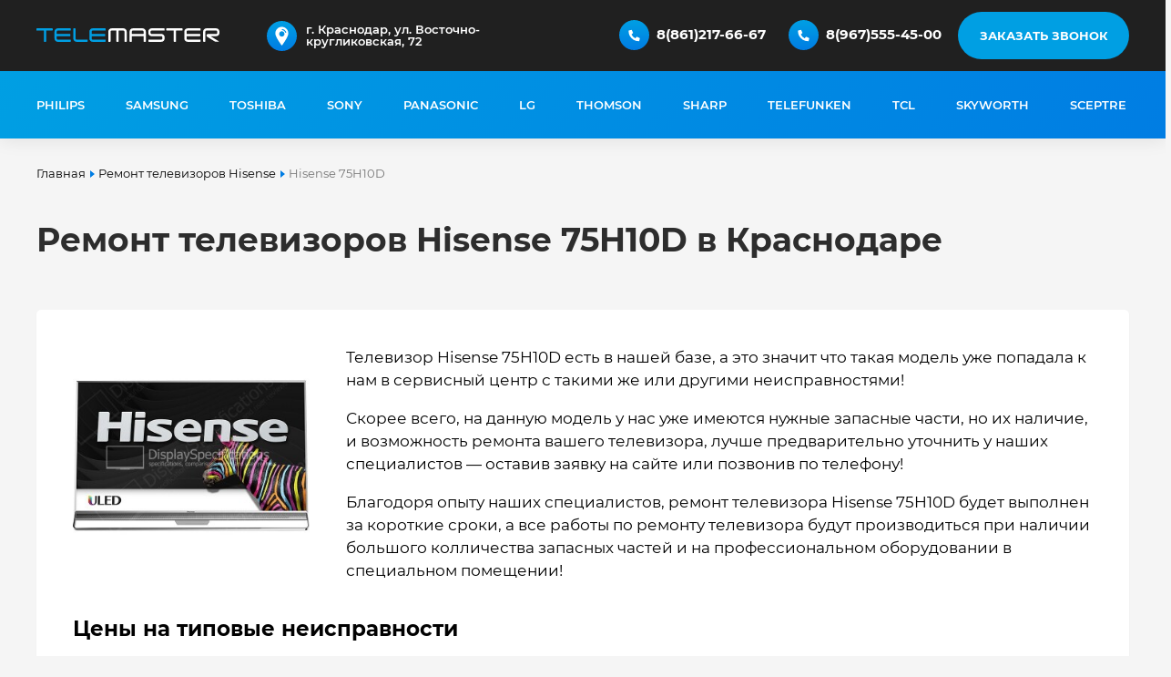

--- FILE ---
content_type: text/html; charset=UTF-8
request_url: https://telemaster.pro/hisense/hisense-75h10d
body_size: 14027
content:
<!DOCTYPE html>
<html lang="ru-RU">
	<head>
		<title>Ремонт телевизоров Hisense 75H10D — выезд мастера на дом в Краснодаре</title>
<meta name="description" content="Ремонт телевизоров Hisense 75H10D в Краснодаре, по выгодным ценам, с выездом мастера на дом! Благодаря опыту наших специалистов, срочный ремонт телевизора Hisense 75H10D будет выполнен за короткие сроки, а все работы по ремонту телевизора будут производит">
<link rel="apple-touch-icon" sizes="180x180" href="/assets/favicon/apple-touch-icon.png">
<link rel="icon" type="image/png" sizes="32x32" href="/assets/favicon/favicon-32x32.png">
<link rel="icon" type="image/png" sizes="16x16" href="/assets/favicon/favicon-16x16.png">
<link rel="icon" type="image/png" href="/assets/favicon/favicon.ico">
<link rel="manifest" href="/assets/favicon/site.webmanifest">
<link rel="mask-icon" href="/assets/favicon/safari-pinned-tab.svg" color="#202020">
<meta name="msapplication-TileColor" content="#202020">
<meta name="theme-color" content="#101010">
<link rel="canonical" href="https://telemaster.pro/hisense/hisense-75h10d"/>
<meta name="mailru-domain" content="KpVTKRQDVJgpVtin" />
<meta name="yandex-verification" content="8482c8634ba0c54d" />
<meta name="msapplication-TileColor" content="#ffffff">
<meta name="msapplication-TileImage" content="/assets/favicon/ms-icon-144x144.png">
<meta name="theme-color" content="#ffffff">
<meta name="viewport" content="width=device-width, initial-scale=1.0, maximum-scale=3.0, user-scalable=yes">
<link href="/assets/css/montserrat.css" rel="stylesheet" >
<link href="/assets/css/style.css" rel="stylesheet">
<link media="screen and (max-width: 1279px)" href="/assets/css/style1024.css" rel="stylesheet">
<script type='application/ld+json'> {  "@context": "http://www.schema.org",  "@type": "ProfessionalService",  "name": "ТелеМастер",  "url": "https://telemaster.pro/",  "logo": "https://telemaster.pro/assets/img/logo.svg",  "description": "Телемастерская по ремонту телевизоров по выгодным ценам с выездом мастера по Краснодару. выгодные цены, бесплатная диагностика!",  "address": {    "@type": "PostalAddress",    "streetAddress": "Восточно-Кругликовская улица, 72",    "addressLocality": "Краснодар",    "addressRegion": "Краснодарский край",    "postalCode": "350028",    "addressCountry": "Россия"  },  "openingHours": "Mo, Tu, We, Th, Fr 09:00-18:00 Sa, Su 09:00-14:00",  "contactPoint": {    "@type": "ContactPoint",    "telephone": "+7 967 555 45 00",    "contactType": "general"  }} </script>
<script type="application/ld+json">
{
	"@context": "http://schema.org/",
	"@type": "Product",
	"name": "Ремонт телевизоров Hisense 75H10D — выезд мастера на дом в Краснодаре",
	"image": "https://telemaster.pro/assets/img/bg.jpg",
	"description": "Ремонт телевизоров Hisense 75H10D в Краснодаре, по выгодным ценам, с выездом мастера на дом! Благодаря опыту наших специалистов, срочный ремонт телевизора Hisense 75H10D будет выполнен за короткие сроки, а все работы по ремонту телевизора будут производит",
	"brand": {
		"@type": "Brand",
		"name": "ТелеМастер"
	},
	"offers": {
		"@type": "AggregateOffer",
		"priceCurrency": "RUB",
		"lowPrice": "500",
		"highPrice": "5000",
		"url": "https://telemaster.pro/hisense/hisense-75h10d",
		"availability": "https://schema.org/InStock"
	},
	"aggregateRating": {
		"@type": "AggregateRating",
		"ratingValue" : "4.9",
		"ratingCount" : "",
		"reviewCount" : "56",
		"worstRating" : "1",
		"bestRating" : "5"
	}
}
</script>
	</head>
	<body>
		<div id="contacts" class="w100">
			<div class="center">
				<a class="logo" href="/"><img width="201px" height="15px" alt="Telemaster" src="/assets/img/logo.svg"></a>
				<button class="getForm" data-name="Заказ обратного звонка">Заказать звонок</button>
<div class="phones">
	<img width="33px" height="33px" alt="Телефон" src="/assets/img/phone.svg">
	<a href="tel:89675554500">8(967)555-45-00</a>
</div>
<div class="phones">
	<img width="33px" height="33px" alt="Телефон" src="/assets/img/phone.svg">
	<a href="tel:88612176667">8(861)217-66-67</a>
</div>
<div class="maps">
	<img width="33px" height="33px" alt="Адрес" src="/assets/img/pointer.svg">
	<ul class="map">
		<li class="active">
			<a rel="nofollow" href="https://yandex.ru/maps/35/krasnodar/?ll=39.025179%2C45.070377&amp;mode=routes&amp;rtext=~45.070377%2C39.025179&amp;rtt=auto&amp;ruri=~ymapsbm1%3A%2F%2Fgeo%3Fdata%3DCgg1NjM5MzY3NRJc0KDQvtGB0YHQuNGPLCDQmtGA0LDRgdC90L7QtNCw0YAsINCS0L7RgdGC0L7Rh9C90L4t0JrRgNGD0LPQu9C40LrQvtCy0YHQutCw0Y8g0YPQu9C40YbQsCwgNzIiCg3IGRxCFRFINEI%3D&amp;z=17">г. Краснодар, ул. Восточно-кругликовская, 72</a>
		</li>
	</ul>
</div>			</div>
		</div>
		<div id="top" class="w100">
			<div class="center">
					
<nav class="scroll">
	<ul class="menu">
			<li>
			<a href="/philips" title="Ремонт телевизоров Philips">
				Philips			</a>
		</li>
			<li>
			<a href="/samsung" title="Ремонт телевизоров Samsung">
				Samsung			</a>
		</li>
			<li>
			<a href="/toshiba" title="Ремонт телевизоров Toshiba">
				Toshiba			</a>
		</li>
			<li>
			<a href="/sony" title="Ремонт телевизоров Sony">
				Sony			</a>
		</li>
			<li>
			<a href="/panasonic" title="Ремонт телевизоров Panasonic">
				Panasonic			</a>
		</li>
			<li>
			<a href="/lg" title="Ремонт телевизоров LG">
				LG			</a>
		</li>
			<li>
			<a href="/thomson" title="Ремонт телевизоров Thomson">
				Thomson			</a>
		</li>
			<li>
			<a href="/sharp" title="Ремонт телевизоров Sharp">
				Sharp			</a>
		</li>
			<li>
			<a href="/telefunken" title="Ремонт телевизоров Telefunken">
				Telefunken			</a>
		</li>
			<li>
			<a href="/tcl" title="Ремонт телевизоров TCL">
				TCL			</a>
		</li>
			<li>
			<a href="/skyworth" title="Ремонт телевизоров Skyworth">
				Skyworth			</a>
		</li>
			<li>
			<a href="/sceptre" title="Ремонт телевизоров Sceptre">
				Sceptre			</a>
		</li>
			<li>
			<a href="/rca" title="Ремонт телевизоров RCA">
				RCA			</a>
		</li>
			<li>
			<a href="/oneplus" title="Ремонт телевизоров OnePlus">
				OnePlus			</a>
		</li>
			<li>
			<a href="/nevir" title="Ремонт телевизоров Nevir">
				Nevir			</a>
		</li>
			<li>
			<a href="/motorola" title="Ремонт телевизоров Motorola">
				Motorola			</a>
		</li>
			<li>
			<a href="/metz" title="Ремонт телевизоров Metz">
				Metz			</a>
		</li>
			<li>
			<a href="/medion" title="Ремонт телевизоров Medion">
				Medion			</a>
		</li>
			<li>
			<a href="/loewe" title="Ремонт телевизоров Loewe">
				Loewe			</a>
		</li>
			<li>
			<a href="/leeco" title="Ремонт телевизоров LeEco">
				LeEco			</a>
		</li>
			<li>
			<a href="/jvc" title="Ремонт телевизоров JVC">
				JVC			</a>
		</li>
			<li>
			<a href="/insignia" title="Ремонт телевизоров Insignia">
				Insignia			</a>
		</li>
			<li>
			<a href="/hyundai" title="Ремонт телевизоров Hyundai">
				Hyundai			</a>
		</li>
			<li>
			<a href="/huawei" title="Ремонт телевизоров Huawei">
				Huawei			</a>
		</li>
			<li>
			<a href="/hkc" title="Ремонт телевизоров HKC">
				HKC			</a>
		</li>
			<li>
			<a href="/hitachi" title="Ремонт телевизоров Hitachi">
				Hitachi			</a>
		</li>
			<li>
			<a href="/hisense" title="Ремонт телевизоров Hisense">
				Hisense			</a>
		</li>
			<li>
			<a href="/haier" title="Ремонт телевизоров Haier">
				Haier			</a>
		</li>
			<li>
			<a href="/grundig" title="Ремонт телевизоров Grundig">
				Grundig			</a>
		</li>
			<li>
			<a href="/edenwood" title="Ремонт телевизоров Edenwood">
				Edenwood			</a>
		</li>
			<li>
			<a href="/denver" title="Ремонт телевизоров Denver">
				Denver			</a>
		</li>
			<li>
			<a href="/continental-edison" title="Ремонт телевизоров Continental Edison">
				Continental Edison			</a>
		</li>
			<li>
			<a href="/ok" title="Ремонт телевизоров OK">
				OK			</a>
		</li>
			<li>
			<a href="/vestel" title="Ремонт телевизоров Vestel">
				Vestel			</a>
		</li>
			<li>
			<a href="/vizio" title="Ремонт телевизоров Vizio">
				Vizio			</a>
		</li>
			<li>
			<a href="/xiaomi" title="Ремонт телевизоров Xiaomi">
				Xiaomi			</a>
		</li>
		</ul>
</nav>
			</div>
		</div>
		<div id="breadcrumbs" class="w100">
	<div class="center">
		<nav class="mod-breadcrumbs__wrapper" aria-label="Хлебные крошки">
			<ol itemscope itemtype="https://schema.org/BreadcrumbList" class="mod-breadcrumbs breadcrumb">
				<li class="mod-breadcrumbs__item breadcrumb-item" itemprop="itemListElement" itemscope itemtype="https://schema.org/ListItem">
					<a href="/" class="pathway" title="Ремонт телевизоров в Краснодаре на дому: сервис центр ТелеМастер">
						<span itemprop="name">Главная</span>
					</a>
				</li>
												<li class="mod-breadcrumbs__item breadcrumb-item">
					<a href="/hisense" class="pathway" title="Ремонт телевизоров Hisense в Краснодаре на дому: сервис центр ТелеМастер">
						<span itemprop="name">Ремонт телевизоров Hisense</span>
					</a>
				</li>
																<li class="mod-breadcrumbs__item breadcrumb-item active">
					<span itemprop="name">Hisense 75H10D</span>
				</li>
											</ol>
		</nav>
	</div>
</div>
<div id="product" class="w100 product" itemscope itemtype="http://schema.org/Product">
	<div class="center">
		<h1 class="headTitleNews hr" itemprop="name">Ремонт телевизоров Hisense 75H10D в Краснодаре</h1>
		<div class="item">
			<div class="image">
				<a data-fancybox="gallery" href="/media/images/products/hisense/hisense-75h10d/e7f816b7efd6e24d6cf5ffac90e39e14.jpg" style="background-image: url(/media/images/products/hisense/hisense-75h10d/min/320/e7f816b7efd6e24d6cf5ffac90e39e14.jpg)">
					<img src="/media/images/products/hisense/hisense-75h10d/min/320/e7f816b7efd6e24d6cf5ffac90e39e14.jpg" style="opacity: 0;" itemprop="image">
				</a>
			</div>
			<div class="text">
				<p>Телевизор Hisense 75H10D есть в нашей базе, а это значит что такая модель уже попадала к нам в сервисный центр с такими же или другими  неисправностями!</p>
				<p>Скорее всего, на данную модель у нас уже имеются нужные запасные части, но их наличие, и возможность ремонта вашего телевизора, лучше предварительно уточнить у наших специалистов — оставив заявку на сайте или позвонив по телефону!</p>
				<p>Благодоря опыту наших специалистов, ремонт телевизора Hisense 75H10D будет выполнен за короткие сроки, а все работы по ремонту телевизора будут производиться при наличии большого колличества запасных частей и на профессиональном оборудовании в специальном помещении!</p>
			</div>
			<div class="servicecPrice">
				<h3>Цены на типовые неисправности</h3>
				<ul>
					<li><span class="text">Нет звука</span><span class="price">от 1 000 руб.</span></li>
					<li><span class="text">Нет изображения</span><span class="price">от 1 500 руб.</span></li>
					<li><span class="text">Не включается</span><span class="price">от 1 500 руб.</span></li>
					<li><span class="text">Не реагирует на пульт</span><span class="price">от 1 000 руб.</span></li>
					<li><span class="text">Мигает индикатор</span><span class="price">от 1 000 руб.</span></li>
					<li><span class="text">Нет сигнала</span><span class="price">от 1 200 руб.</span></li>
					<li><span class="text">Не работает разьем</span><span class="price">от 1 000 руб.</span></li>
					<li><span class="text">Ремонт блока питания</span><span class="price">от 2 500 руб.</span></li>
					<li><span class="text">Ремонт материнской платы</span><span class="price">от 3 000 руб.</span></li>
					<li><span class="text">Ремонт драйвера</span><span class="price">от 1 400 руб.</span></li>
					<li><span class="text">Ремонт платы XY</span><span class="price">от 2 000 руб.</span></li>
					<li><span class="text">Механические поломки</span><span class="price">от 1 200 руб.</span></li>
					<li><span class="text">Замена матрицы</span><span class="price">от 5 000 руб.</span></li>
					<li><span class="text">Выкуп на запчасти</span><span class="price">от 500 руб.</span></li>
				</ul>
			</div>
		</div>
	</div>
</div>
<div id="contents" class="w100">
	<div class="center">
		<h3>Ремонт любых неисправностей телевизора</h3>
		<div class="left">
			<p>Наш сервисный центр по ремонту телевизоров предлагает ремонт любых неисправностей,<br>в ниже приведенном списке есть руководства по самым распространенным из них.</p>		</div>
		<div class="right">
			<button class="getForm" data-name="Узнать стоимость ремонта">Узнать стоимость ремонта</button>
		</div>
		 
		<nav class="scroll">
			<ul class="itemlist">
							<li>
					<img src="/media/images/malfunctions/9.svg" alt="Диагностика телевизора">
					<b>Телевизор не включается</b>
					<i>Случается, что ещё вчера всё работало исправно, но сегодня телевизор не включается. Есть нескольк...</i>
					<a class="button" href="/baza-znaniy/televizor-ne-vklyuchaetsya">Подробнее</a>
				</li>
							<li>
					<img src="/media/images/malfunctions/10.svg" alt="Диагностика телевизора">
					<b>Телевизор выключается сам</b>
					<i>Иногда случается, что периодически выключается телевизор, который раньше работал стабильно. Есть ...</i>
					<a class="button" href="/baza-znaniy/televizor-proizvolno-vyklyuchaetsya">Подробнее</a>
				</li>
							<li>
					<img src="/media/images/malfunctions/6.svg" alt="Диагностика телевизора">
					<b>Разбился экран у телевизора</b>
					<i>Трещины на экране телевизора &ndash; частая проблема, особенно если речь идёт о новых моделях. Пр...</i>
					<a class="button" href="/baza-znaniy/razbilsya-ekran-u-televizora">Подробнее</a>
				</li>
							<li>
					<img src="/media/images/malfunctions/7.svg" alt="Диагностика телевизора">
					<b>Сломался разъем у телевизора</b>
					<i>Если у телевизора сломан разъём, это может привести к различным последствиям: от периодических сб...</i>
					<a class="button" href="/baza-znaniy/slomalsya-razem-u-televizora">Подробнее</a>
				</li>
							<li>
					<img src="/media/images/malfunctions/8.svg" alt="Диагностика телевизора">
					<b>Телевизор пишет «нет сигнала»</b>
					<i>Иногда сигнал телевизора пропадает из-за плохой погоды, сбоев в работе программного обеспечения и...</i>
					<a class="button" href="/baza-znaniy/televizor-pishet-net-signala">Подробнее</a>
				</li>
							<li>
					<img src="/media/images/malfunctions/1.svg" alt="Диагностика телевизора">
					<b>Звук есть а изображения нет</b>
					<i>Начать нужно с проводов. Если экран телевизора стал чёрным, проблема часто в том, что один из каб...</i>
					<a class="button" href="/baza-znaniy/chernyy-ekran-u-televizora-zvuk-est-izobrazheniya-net">Подробнее</a>
				</li>
							<li>
					<img src="/media/images/malfunctions/3.svg" alt="Диагностика телевизора">
					<b>Пропал звук у телевизора</b>
					<i>Если у телевизора пропал звук, но изображение стабильно, вполне вероятна аппаратная поломка. Вне ...</i>
					<a class="button" href="/baza-znaniy/propal-zvuk-u-televizora">Подробнее</a>
				</li>
							<li>
					<img src="/media/images/malfunctions/2.svg" alt="Диагностика телевизора">
					<b>Телевизор не реагирует на пульт</b>
					<i>Использовать пульт для переключения каналов телевизора очень удобно, но иногда техника перестаёт ...</i>
					<a class="button" href="/baza-znaniy/televizor-ne-reagiruet-na-pult">Подробнее</a>
				</li>
							<li>
					<img src="/media/images/malfunctions/5.svg" alt="Диагностика телевизора">
					<b>Появились полосы на экране</b>
					<i>Внезапно возникшая на экране телевизора полоса &ndash; повод для обращения в сервисный центр. Убр...</i>
					<a class="button" href="/baza-znaniy/poyavilis-polosy-na-ekrane-televizora">Подробнее</a>
				</li>
							<li>
					<img src="/media/images/malfunctions/4.svg" alt="Диагностика телевизора">
					<b>Появились пятна на экране телевизора</b>
					<i>Белые, серые или разноцветные пятна на экране телевизора могут возникнуть сразу после покупки, ес...</i>
					<a class="button" href="/baza-znaniy/poyavilis-temnye-ili-svetlye-pyatna-na-ekrane-televizora">Подробнее</a>
				</li>
						</ul>
		</nav>
				<p>Если телевизор вышел из строя, важно как можно быстрее починить его, чтобы наслаждаться любимыми фильмами, сериалами и телепередачами. Мы предлагаем ремонт телевизоров в Краснодаре в день обращения, и если в наличии есть нужная деталь &mdash; мастер приедет на дом, проведёт диагностику с помощью современного оборудования и восстановит технику. В случае отсутствия детали возможен ремонт с повторным выездом мастера на следующий день. Вы также можете отправить телевизор в сервис с курьером, и мы вернём его обратно уже отремонтированным.</p>
<p>На услуги по ремонту телевизоров в нашем сервисном центре в Краснодаре действует гарантия. Если поломка снова возникнет до истечения гарантийного срока, мы обязуемся отремонтировать технику бесплатно. Наш сервис предоставляет гарантию на ремонт телевизора сроком до 3 лет, в зависимости от модели и характера поломки.</p>	</div>
</div>
<div id="wendors" class="w100">
	<div class="center">
		<h3>Ремонтируем телевизоры от любых производителей</h3>
		 
		<nav class="scroll">
			<ul>
							<li>
					<a href="/philips">
						<img width="117px" height="70px" class="lazy" src="/assets/img/1px.svg" data-src="/media/images/categories/black/vndPhilips.svg" alt="Ремонт телевизоров Philips">
					</a>
				</li>
							<li>
					<a href="/samsung">
						<img width="117px" height="70px" class="lazy" src="/assets/img/1px.svg" data-src="/media/images/categories/black/vndSamsung.svg" alt="Ремонт телевизоров Samsung">
					</a>
				</li>
							<li>
					<a href="/toshiba">
						<img width="117px" height="70px" class="lazy" src="/assets/img/1px.svg" data-src="/media/images/categories/black/vndToshiba.svg" alt="Ремонт телевизоров Toshiba">
					</a>
				</li>
							<li>
					<a href="/sony">
						<img width="117px" height="70px" class="lazy" src="/assets/img/1px.svg" data-src="/media/images/categories/black/vndSony.svg" alt="Ремонт телевизоров Sony">
					</a>
				</li>
							<li>
					<a href="/panasonic">
						<img width="117px" height="70px" class="lazy" src="/assets/img/1px.svg" data-src="/media/images/categories/black/vndPanasonic.svg" alt="Ремонт телевизоров Panasonic">
					</a>
				</li>
							<li>
					<a href="/lg">
						<img width="117px" height="70px" class="lazy" src="/assets/img/1px.svg" data-src="/media/images/categories/black/vndLg.svg" alt="Ремонт телевизоров LG">
					</a>
				</li>
							<li>
					<a href="/thomson">
						<img width="117px" height="70px" class="lazy" src="/assets/img/1px.svg" data-src="/media/images/categories/black/vndThomson.svg" alt="Ремонт телевизоров Thomson">
					</a>
				</li>
							<li>
					<a href="/sharp">
						<img width="117px" height="70px" class="lazy" src="/assets/img/1px.svg" data-src="/media/images/categories/black/vndSharp.svg" alt="Ремонт телевизоров Sharp">
					</a>
				</li>
							<li>
					<a href="/telefunken">
						<img width="117px" height="70px" class="lazy" src="/assets/img/1px.svg" data-src="/media/images/categories/black/vndTelefunken.svg" alt="Ремонт телевизоров Telefunken">
					</a>
				</li>
							<li>
					<a href="/tcl">
						<img width="117px" height="70px" class="lazy" src="/assets/img/1px.svg" data-src="/media/images/categories/black/vndTcl.svg" alt="Ремонт телевизоров TCL">
					</a>
				</li>
							<li>
					<a href="/skyworth">
						<img width="117px" height="70px" class="lazy" src="/assets/img/1px.svg" data-src="/media/images/categories/black/vndSkyworth.svg" alt="Ремонт телевизоров Skyworth">
					</a>
				</li>
							<li>
					<a href="/sceptre">
						<img width="117px" height="70px" class="lazy" src="/assets/img/1px.svg" data-src="/media/images/categories/black/vndSceptre.svg" alt="Ремонт телевизоров Sceptre">
					</a>
				</li>
							<li>
					<a href="/rca">
						<img width="117px" height="70px" class="lazy" src="/assets/img/1px.svg" data-src="/media/images/categories/vndRCA.svg" alt="Ремонт телевизоров RCA">
					</a>
				</li>
							<li>
					<a href="/oneplus">
						<img width="117px" height="70px" class="lazy" src="/assets/img/1px.svg" data-src="/media/images/categories/black/vndOnePlus.svg" alt="Ремонт телевизоров OnePlus">
					</a>
				</li>
							<li>
					<a href="/nevir">
						<img width="117px" height="70px" class="lazy" src="/assets/img/1px.svg" data-src="/media/images/categories/black/vndNevir.svg" alt="Ремонт телевизоров Nevir">
					</a>
				</li>
							<li>
					<a href="/motorola">
						<img width="117px" height="70px" class="lazy" src="/assets/img/1px.svg" data-src="/media/images/categories/black/vndMotorola.svg" alt="Ремонт телевизоров Motorola">
					</a>
				</li>
							<li>
					<a href="/metz">
						<img width="117px" height="70px" class="lazy" src="/assets/img/1px.svg" data-src="/media/images/categories/black/vndMetz.svg" alt="Ремонт телевизоров Metz">
					</a>
				</li>
							<li>
					<a href="/medion">
						<img width="117px" height="70px" class="lazy" src="/assets/img/1px.svg" data-src="/media/images/categories/black/vndMedion.svg" alt="Ремонт телевизоров Medion">
					</a>
				</li>
							<li>
					<a href="/loewe">
						<img width="117px" height="70px" class="lazy" src="/assets/img/1px.svg" data-src="/media/images/categories/black/vndLoewe.svg" alt="Ремонт телевизоров Loewe">
					</a>
				</li>
							<li>
					<a href="/leeco">
						<img width="117px" height="70px" class="lazy" src="/assets/img/1px.svg" data-src="/media/images/categories/black/vndLeEco.svg" alt="Ремонт телевизоров LeEco">
					</a>
				</li>
							<li>
					<a href="/jvc">
						<img width="117px" height="70px" class="lazy" src="/assets/img/1px.svg" data-src="/media/images/categories/black/vndJvc.svg" alt="Ремонт телевизоров JVC">
					</a>
				</li>
							<li>
					<a href="/insignia">
						<img width="117px" height="70px" class="lazy" src="/assets/img/1px.svg" data-src="/media/images/categories/black/vndInsignia.svg" alt="Ремонт телевизоров Insignia">
					</a>
				</li>
							<li>
					<a href="/hyundai">
						<img width="117px" height="70px" class="lazy" src="/assets/img/1px.svg" data-src="/media/images/categories/black/vndHyundai.svg" alt="Ремонт телевизоров Hyundai">
					</a>
				</li>
							<li>
					<a href="/huawei">
						<img width="117px" height="70px" class="lazy" src="/assets/img/1px.svg" data-src="/media/images/categories/black/vndHuawei.svg" alt="Ремонт телевизоров Huawei">
					</a>
				</li>
							<li>
					<a href="/hkc">
						<img width="117px" height="70px" class="lazy" src="/assets/img/1px.svg" data-src="/media/images/categories/black/vndHkc.svg" alt="Ремонт телевизоров HKC">
					</a>
				</li>
							<li>
					<a href="/hitachi">
						<img width="117px" height="70px" class="lazy" src="/assets/img/1px.svg" data-src="/media/images/categories/black/vndHitachi.svg" alt="Ремонт телевизоров Hitachi">
					</a>
				</li>
							<li>
					<a href="/hisense">
						<img width="117px" height="70px" class="lazy" src="/assets/img/1px.svg" data-src="/media/images/categories/black/vndHisense.svg" alt="Ремонт телевизоров Hisense">
					</a>
				</li>
							<li>
					<a href="/haier">
						<img width="117px" height="70px" class="lazy" src="/assets/img/1px.svg" data-src="/media/images/categories/black/vndHaier.svg" alt="Ремонт телевизоров Haier">
					</a>
				</li>
							<li>
					<a href="/grundig">
						<img width="117px" height="70px" class="lazy" src="/assets/img/1px.svg" data-src="/media/images/categories/black/vndGrundig.svg" alt="Ремонт телевизоров Grundig">
					</a>
				</li>
							<li>
					<a href="/edenwood">
						<img width="117px" height="70px" class="lazy" src="/assets/img/1px.svg" data-src="/media/images/categories/black/vndEdenwood.svg" alt="Ремонт телевизоров Edenwood">
					</a>
				</li>
							<li>
					<a href="/denver">
						<img width="117px" height="70px" class="lazy" src="/assets/img/1px.svg" data-src="/media/images/categories/black/vndDenver.svg" alt="Ремонт телевизоров Denver">
					</a>
				</li>
							<li>
					<a href="/continental-edison">
						<img width="117px" height="70px" class="lazy" src="/assets/img/1px.svg" data-src="/media/images/categories/black/vndContinental-Edison.svg" alt="Ремонт телевизоров Continental Edison">
					</a>
				</li>
							<li>
					<a href="/ok">
						<img width="117px" height="70px" class="lazy" src="/assets/img/1px.svg" data-src="/media/images/categories/black/vndOk.svg" alt="Ремонт телевизоров OK">
					</a>
				</li>
							<li>
					<a href="/vestel">
						<img width="117px" height="70px" class="lazy" src="/assets/img/1px.svg" data-src="/media/images/categories/black/vndVestel.svg" alt="Ремонт телевизоров Vestel">
					</a>
				</li>
							<li>
					<a href="/vizio">
						<img width="117px" height="70px" class="lazy" src="/assets/img/1px.svg" data-src="/media/images/categories/black/vndVizio.svg" alt="Ремонт телевизоров Vizio">
					</a>
				</li>
							<li>
					<a href="/xiaomi">
						<img width="117px" height="70px" class="lazy" src="/assets/img/1px.svg" data-src="/media/images/categories/black/vndXiaomi.svg" alt="Ремонт телевизоров Xiaomi">
					</a>
				</li>
						</ul>
		</nav>
			</div>
</div>
<div id="reviews" class="w100">
	<div class="center">
		<h3>Отзывы о нас</h3>
		<nav class="scroll">
			<button class="slk left"></button>
			<ul class="reviews">
																						<li class="review" data-id="FoI6j8DHQFev_e6juqlMV0TZZlvufrDCU">
					<img src="/media/images/reviews/FoI6j8DHQFev_e6juqlMV0TZZlvufrDCU.jpg">
					<b>Мария Ерзикова</b>
					<span>&nbsp;</span>
					<strong>27.10.2023</strong>
					<i>Часто пользовалась услугами мастера по ремонту телевизора. Заметила, что суммы по "телефону" и при ремонте всегда отличаются в сторону увеличения, а тут все точно получилось. Результат ремонта полностью устроил. Буду рекомендовать знакомым. Спасибо за честность!</i>
				</li>
																										<li class="review" data-id="zbQ9tkR7IzpagshfSdIsn-N5uvbO5c6">
					<img src="/media/images/reviews/zbQ9tkR7IzpagshfSdIsn-N5uvbO5c6.jpg">
					<b>Владимир</b>
					<span>&nbsp;</span>
					<strong>26.10.2023</strong>
					<i>Отдавал в ремонт свой старый телевизор. Всю интересующую информацию получил. Удивлен, что смогли починить, теперь телевизор снова в бою. Рекомендую!!!</i>
				</li>
																										<li class="review" data-id="-zNNd6Ni-zgDOL_cqfdezn0pc8-a9k">
					<img src="/media/images/reviews/-zNNd6Ni-zgDOL_cqfdezn0pc8-a9k.jpg">
					<b>Мария Рябкина</b>
					<span>&nbsp;</span>
					<strong>19.10.2023</strong>
					<i>Быстро приняли телевизор, сразу сказали примерную стоимость починки и сроки. Звонили при обнаружении доп.проблем, уточняли, хотим ли исправить или нет. Делали все как правильно, и как надо, а не как многие. Так держать!!!!</i>
				</li>
																			<li class="review" data-id="gbgu4zchm2mVEQR1-l7O7_QS3i8mW1MyF">
					<img src="/media/images/reviews/gbgu4zchm2mVEQR1-l7O7_QS3i8mW1MyF.jpg">
					<b>Алина Наилева</b>
					<span>&nbsp;</span>
					<strong>19.10.2023</strong>
					<i>Прекрасный сервис, в котором стараются для клиентов. Обращалась несколько раз и каждый раз очень довольна уровнем обслуживания. Рекомендую.</i>
				</li>
																			<li class="review" data-id="PhtgynF-q98ey2A7hbrtMTHknpmaUlJ">
					<img src="/media/images/reviews/PhtgynF-q98ey2A7hbrtMTHknpmaUlJ.jpg">
					<b>екатерина чебан</b>
					<span>&nbsp;</span>
					<strong>16.10.2023</strong>
					<i>Приятно порадовал сервис обслуживания, мастер отвечал на все обращения и предоставлял всю запрашиваемую информацию. С ремонтом телевизора справились, всем рекомендую! Твёрдые 5+!!!!</i>
				</li>
																			<li class="review" data-id="epLL3vj-ASCZUB-Up6rOAScilIhqkZxB3">
					<img src="/media/images/reviews/epLL3vj-ASCZUB-Up6rOAScilIhqkZxB3.jpg">
					<b>89330686 К.</b>
					<span>&nbsp;</span>
					<strong>13.10.2023</strong>
					<i> Месяц назад сдавала мамин телевизор сюда в ремонт, пропало изображение. Сделали быстро и тьфу-тьфу все отлично работает. Думали что ремонт будет дороже, чем сам телевизор, а нет, вполне адекватная стоимось. Советую оброщятся </i>
				</li>
																										<li class="review" data-id="X8TW0CMyXm1Ti3S683mvvnIkN5F6pv6u">
					<img src="/media/images/reviews/X8TW0CMyXm1Ti3S683mvvnIkN5F6pv6u.jpg">
					<b>Константин Борискин</b>
					<span>&nbsp;</span>
					<strong>02.10.2023</strong>
					<i>С братом обращаемся сюда. Хочется отметить удобное расположение. Всегда радует уважение и грамотность сотрудников. Спасибо. Надеюсь и в будущем нас не подведёте))</i>
				</li>
																			<li class="review" data-id="BA3R6EwysNARXnWE5qEAhG-K2T-FicT">
					<img src="/media/images/reviews/BA3R6EwysNARXnWE5qEAhG-K2T-FicT.jpg">
					<b>Oleg Frolov</b>
					<span>&nbsp;</span>
					<strong>01.10.2023</strong>
					<i>Отдавал брат в ремонт монитор Samsung. С уважением и вежливо отнеслись. С пониманием подошли к нашей проблеме и намного быстрее чем обычно выполнили необходимый ремонт. Спасибо большое👌</i>
				</li>
																			<li class="review" data-id="kAR-XhsSynjDIvQFf6153nIDKglGXlc">
					<img src="/media/images/reviews/kAR-XhsSynjDIvQFf6153nIDKglGXlc.jpg">
					<b>Андрей</b>
					<span>&nbsp;</span>
					<strong>19.09.2023</strong>
					<i>Обращался в сервис по ремонту телевизора, спасибо за быструю работу, устроила и цена и качество!!! </i>
				</li>
																			<li class="review" data-id="4-lBuR-IXTfDBT-nu2Wbru_pAyiowWyfL">
					<img src="/media/images/reviews/4-lBuR-IXTfDBT-nu2Wbru_pAyiowWyfL.jpg">
					<b>саша х.</b>
					<span>&nbsp;</span>
					<strong>16.09.2023</strong>
					<i>Сдавала телевизор в данный сервис,  отдельное спасибо мастеру за быструю работу ! Сдавала в другой сервис никто не смог мне помочь
Вполне доступная стоимость ремонта, предоставили все нужные мне документы т.к я обратилась от организации 
Теперь знаю куда обращаться для ремонта техники 💪🏻💪🏻💪🏻</i>
				</li>
																																	<li class="review" data-id="q0YkBN5_cFeItF6A24B7_dBnYYiDZ7">
					<img src="/media/images/reviews/q0YkBN5_cFeItF6A24B7_dBnYYiDZ7.jpg">
					<b>Александр Дубенский</b>
					<span>&nbsp;</span>
					<strong>10.07.2023</strong>
					<i>В принципе думаю неплохая контора, цены как и везде. Не понравилось только то что в объявлении написано "диагностика бесплатно", а по факту взяли 500 руб. Не спорю каждый труд должен быть оплачен, но тогда не вводите в заблуждение людей.</i>
				</li>
																			<li class="review" data-id="PDaO1KipQS-g8X_ICsztI0g3rhpF9y5e3">
					<img src="/media/images/reviews/PDaO1KipQS-g8X_ICsztI0g3rhpF9y5e3.jpg">
					<b>Александр А.</b>
					<span>&nbsp;</span>
					<strong>30.05.2023</strong>
					<i>Хочу поблагодарить данные сервис за быструю и слаженную работу по ремонту моего проектора. Буквально на выходных разбил линзу и обратился в этот сервис. Думал, что буду долго ждать из-за доставки запчастей, а оказалось нет! Все было на складе, и я довольный и счастливый получил свой отремонтированный проектор буквально через пару часов. Еще раз спасибо огромное ! </i>
				</li>
																			<li class="review" data-id="EMT3moM-aompI_dueQnOUygqZGOF3q">
					<img src="/media/images/reviews/EMT3moM-aompI_dueQnOUygqZGOF3q.jpg">
					<b>Anvar</b>
					<span>&nbsp;</span>
					<strong>22.05.2023</strong>
					<i>Обращался для ремонта монитора - все сделали качественно и быстро. Рекомендую! </i>
				</li>
																										<li class="review" data-id="4yRQls1fVsNW23Gwi-C8RovwZldstGT">
					<img src="/media/images/reviews/4yRQls1fVsNW23Gwi-C8RovwZldstGT.jpg">
					<b>Дмитрий Алиев</b>
					<span>&nbsp;</span>
					<strong>02.04.2023</strong>
					<i>Ребята прям молодцы! Сломался монитор, не хотел фурычить, уже думал выкидывать, но решился отвезти в этот центр. Там быстро поняли что не так, уже на следующий день я заехал за своим монитором. Причём стоимость отличная, прям порадовала. Если что-то сломается - везу сюда сразу, но надеюсь, что ничего не сломается) </i>
				</li>
																			<li class="review" data-id="3zEGlEiuzNwpAInwKA_5CRYa37to08">
					<img src="/media/images/reviews/3zEGlEiuzNwpAInwKA_5CRYa37to08.jpg">
					<b>Ксения Шарифова</b>
					<span>&nbsp;</span>
					<strong>02.04.2023</strong>
					<i>Хочу выразить благодарность сервесному центру за профессионализм! У нас выключился телевизор и никак не включался, мастера все посмотрели и быстро умтановили причину поломки. Сделали очень оперативно, телевизор стал как новенький! Цены очень приемлемые! Рекомендую!)</i>
				</li>
																			<li class="review" data-id="CEKxUqwONnJ97wgumHwcfYRdVnvuOf">
					<img src="/media/images/reviews/CEKxUqwONnJ97wgumHwcfYRdVnvuOf.jpg">
					<b>вика</b>
					<span>&nbsp;</span>
					<strong>18.03.2023</strong>
					<i>С покупки телевизора прошло больше года, картинка стала не очень четкой и я решила обратиться в сервис. Ребята посмотрели и исправили все неточности, спасибо!</i>
				</li>
																																								<li class="review" data-id="p2X_np21jecPT9XoBKbxf8SJu9repwYh">
					<img src="/media/images/reviews/p2X_np21jecPT9XoBKbxf8SJu9repwYh.jpg">
					<b>Роман Шестаков</b>
					<span>&nbsp;</span>
					<strong>04.03.2023</strong>
					<i>Благодарю за профессиональную и оперативную работу. Очень нужен был монитор на выходных, на днях просто потух и не включался. В субботу утром обратился в этот сервис и к вечеру - ВУАЛЯ!!! - он вернулся к жизни. Сказали ещё столько же прослужит 👍</i>
				</li>
																			<li class="review" data-id="O3V4og4XyYDESHeA3B_677cbC1jkR1">
					<img src="/media/images/reviews/O3V4og4XyYDESHeA3B_677cbC1jkR1.jpg">
					<b>Лена Завьялова</b>
					<span>&nbsp;</span>
					<strong>04.03.2023</strong>
					<i>На телевизоре LG был звук но не было изображения, иногда появлялось и потом пропадало, не могли понять почему так. Обратились к ребятам, сразу нашли причину и устранили. Оказалось сгорела подсветка экрана. Спасибо за оперативность и качество работы.</i>
				</li>
																																	<li class="review" data-id="BaZzrPk2UM6AKUdslhk9-FNSdiaSwRso">
					<img src="/media/images/reviews/BaZzrPk2UM6AKUdslhk9-FNSdiaSwRso.jpg">
					<b>Kirill Tretyakov</b>
					<span>&nbsp;</span>
					<strong>08.01.2023</strong>
					<i>Привез телевизор Sony, была рябь на экране, думал выбрасывать, уже ребята сервиса переубедили, цены адекватные - все работает, сделали в этот же день, спасибо большое. </i>
				</li>
										</ul>
			<button class="slk right"></button>
		</nav>
	</div>
</div><div id="advantages" class="w100">
	<div class="center">
		<h3>Выгодные условия по ремонту телевизоров</h3>
		<ul class="itemlist">
			<li>
				<img class="lazy" src="/assets/img/1px.svg" width="167px" height="100px" data-src="/assets/img/p2.svg" alt="Предварительная запись по телефону">
				<b>Предварительная запись по телефону</b>
				<i>Это необходимо, чтобы обеспечить наш склад запчастями к Вашему приезду для быстрого ремонта.</i>
				<span><a href="tel:89675554500">+7(967)555-45-00</a></span>
			</li>
			<li>
				<img class="lazy" src="/assets/img/1px.svg" width="167px" height="100px" data-src="/assets/img/p3.svg" alt="Диагностика телевизора">
				<b>Диагностика телевизора</b>
				<i>Мы диагностируем Ваш телевизор, оцениваем стоимость ремонта и составляем план работ.</i>
				<span><a href="https://yandex.ru/maps/35/krasnodar/?ll=39.025179%2C45.070377&mode=routes&rtext=~45.070377%2C39.025179&rtt=auto&ruri=~ymapsbm1%3A%2F%2Fgeo%3Fdata%3DCgg1NjM5MzY3NRJc0KDQvtGB0YHQuNGPLCDQmtGA0LDRgdC90L7QtNCw0YAsINCS0L7RgdGC0L7Rh9C90L4t0JrRgNGD0LPQu9C40LrQvtCy0YHQutCw0Y8g0YPQu9C40YbQsCwgNzIiCg3IGRxCFRFINEI%3D&z=17">г. Краснодар, ул. Восточно-кругликовская, 72</a></span>
			</li>
			<li>
				<img class="lazy" src="/assets/img/1px.svg" width="167px" height="100px" data-src="/assets/img/p4.svg" alt="Приступаем к ремонту">
				<b>Приступаем к&nbsp;ремонту</b>
				<i>Продолжительность ремонта от 1-го до 2-х часов. Пока мы ремонтируем, Вы отдыхаете в Клиентской зоне.</i>
				<button class="getForm" data-name="Запись на ремонт">Записаться на ремонт</a></button>
			</li>
			<li>
				<img class="lazy" src="/assets/img/1px.svg" width="167px" height="100px" data-src="/assets/img/p1.svg" alt="Ваш телевизор готов">
				<b>Ваш телевизор готов!</b>
				<i>Выписываем акт выполненных работ и Вы получаете рабочий телевизор</i>
				<span>Гарантийный талон – 5 лет</span>
			</li>
		</ul>
		<p>Наши мастера всегда начинают ремонт с комплексной диагностики. <br>Используя современные инструменты и компьютерное оборудование, мы безошибочно определяем, почему не работает телевизор. После диагностики мы сообщаем Вам о характере поломки и стоимости ремонта. <br>Зачастую, починить нарабочий телевизор можно двумя способами: </p>
			<ol>
				<li>отремонтировав вышедший из строя узел;</li>
				<li>заменить вышедшую из строя деталь;</li>
			</ol>
		<p>Мы предложим варианты ремонта, а после Вы можете сами решите, какой вариант предпочтительнее будет для Вас!</p>
		<p>После того как ремонт согласован, мы переходим к работе с самим телевизором. Если новые детали не нужны, уже спустя пару часов после звонка техника будет работать. Мы не берём деньги за диагностику: если клиент готов оплатить услуги мастера по ремонту телевизоров, её наш сервис предоставляет бесплатно. Когда ремонт завершен, мы проверяем, заработала ли техника. Если мастер не исправил поломку сразу, стоимость услуг от этого не увеличивается.</p>
	</div>
</div>		 
<div id="faq" class="w100">
	<div class="center">
		<h3>Часто задаваемые вопросы</h3>
		<div class="list" itemscope="" itemtype="http://schema.org/FAQPage">
						<div class="sl" itemprop="mainEntity" itemscope="" itemtype="http://schema.org/Question">
				<div class="slName" itemprop="name">Сколько стоит доставка телевизора?</div>
				<div class="acceptedAnswer" itemscope="" itemprop="acceptedAnswer" itemtype="http://schema.org/Answer">
					<div itemprop="text">
						<p>Если вам нужен ремонт телевизора Hisense 75H10D, не стоит переживать, что стоимость доставки окажется высокой. Мы предлагаем эту услугу по фиксированной цене: 150 рублей. Курьер приедет в назначенное время, заберёт телевизор и отвезёт в наш сервисный центр. Мы отремонтируем его, упакуем и отправим обратно. Не важно, какого размера ваш телевизор Hisense 75H10D, доставка по Краснодару всегда стоит одинаково.</p>	
					</div>
				</div>
			</div>
						<div class="sl" itemprop="mainEntity" itemscope="" itemtype="http://schema.org/Question">
				<div class="slName" itemprop="name">Диагностика платная?</div>
				<div class="acceptedAnswer" itemscope="" itemprop="acceptedAnswer" itemtype="http://schema.org/Answer">
					<div itemprop="text">
						<p>Для всех клиентов, заказавших у нас ремонт телевизора Hisense 75H10D, диагностика бесплатно. Мы проведём её с использованием специального современного оборудования, чтобы точно определить, какой узел повреждён и нужно ли подбирать деталь на замену. После диагностики мы сообщим, сколько стоит ремонт телевизора Hisense 75H10D.</p>	
					</div>
				</div>
			</div>
						<div class="sl" itemprop="mainEntity" itemscope="" itemtype="http://schema.org/Question">
				<div class="slName" itemprop="name">Цена ремонта по прайсу или может увеличиться?</div>
				<div class="acceptedAnswer" itemscope="" itemprop="acceptedAnswer" itemtype="http://schema.org/Answer">
					<div itemprop="text">
						<p>Перед началом диагностики мы можем сообщить только примерную стоимость ремонта. Схожие поломки телевизоров Hisense 75H10D могут возникать по разным причинам. Поэтому мы сначала проводим диагностику и выявляем неисправность, а потом называем точную цены услуги. Она соответствует нашему прайсу и не изменится после окончания ремонта.</p>	
					</div>
				</div>
			</div>
						<div class="sl" itemprop="mainEntity" itemscope="" itemtype="http://schema.org/Question">
				<div class="slName" itemprop="name">Как быстро я получу отремонтированную технику?</div>
				<div class="acceptedAnswer" itemscope="" itemprop="acceptedAnswer" itemtype="http://schema.org/Answer">
					<div itemprop="text">
						<p>Типовой ремонт телевизоров Hisense 75H10D возможен в день обращения. Если у нас есть в наличии необходимые инструменты и детали, вы получите свою технику назад уже через несколько часов. Иногда нужно докупить детали, и в таких случаях мы всегда сообщаем клиенту, что ремонт займёт больше времени.</p>	
					</div>
				</div>
			</div>
						<div class="sl" itemprop="mainEntity" itemscope="" itemtype="http://schema.org/Question">
				<div class="slName" itemprop="name">Есть ли гарантия? Какой гарантийный срок?</div>
				<div class="acceptedAnswer" itemscope="" itemprop="acceptedAnswer" itemtype="http://schema.org/Answer">
					<div itemprop="text">
						<p>Когда ремонт телевизора Hisense 75H10D завершён, мы предоставляем клиенту товарный чек и гарантийный талон. Гарантия нашего сервисного центра действует 12 месяцев со дня оказания услуги. Если до истечения этого срока поломка возникнет снова, мы попросим предъявить чек и талон и починим технику бесплатно.</p>	
					</div>
				</div>
			</div>
						<div class="sl" itemprop="mainEntity" itemscope="" itemtype="http://schema.org/Question">
				<div class="slName" itemprop="name">Какие запчасти устанавливают в ходе сервисного ремонта?</div>
				<div class="acceptedAnswer" itemscope="" itemprop="acceptedAnswer" itemtype="http://schema.org/Answer">
					<div itemprop="text">
						<p>Мы устанавливаем только оригинальные запчасти &ndash; те, которые закупаем у официальных поставщиков, подтвержденных производителями (Samsung, Philips, Toshiba, Sony, Panasonic, LG, Thomson, Sharp, Telefunken, TCL, Skyworth и др.). Налажены оптовые поставки, благодаря чему итоговая цена ремонта у нас ниже средней по рынку.</p>
<p>Храним запчасти на собственном складе, поэтому уверены, что их качество не изменится от момента поставки до непосредственной установки.</p>	
					</div>
				</div>
			</div>
						<div class="sl" itemprop="mainEntity" itemscope="" itemtype="http://schema.org/Question">
				<div class="slName" itemprop="name">Есть ли возможность оплаты по расчетному счету?</div>
				<div class="acceptedAnswer" itemscope="" itemprop="acceptedAnswer" itemtype="http://schema.org/Answer">
					<div itemprop="text">
						<p>Если вы хотите оплатить ремонт телевизора Hisense 75H10D по расчётному счёту, мы предоставим все необходимые для этого документы. Нашим клиентам доступно регулярное техническое обслуживание по договору с юридическим лицом. Мы также рассматриваем возможность участия в тендерах.</p>	
					</div>
				</div>
			</div>
					</div>
	</div>
</div>
		<div id="footer" class="w100">
			<div class="center">
				<div class="lb">
	<h4>Контакты</h4>
	<a class="logo" href="/"><img class="lazy" src="/assets/img/1px.svg" width="201px" height="15px" alt="Telemaster" data-src="/assets/img/logo.svg"></a>
	<div class="phones">
		<img class="lazy" width="33px" height="33px" alt="Телефон" src="/assets/img/1px.svg" data-src="/assets/img/phone.svg">
		<ul class="selectPhone">
			<li class="active"><a href="tel:89675554500">8(967)555-45-00</a></li>
		</ul>
		<button class="recall">Обратный звонок</button>
	</div>
	<div class="mails">
		<img class="lazy" width="33px" height="33px" alt="Почта" src="/assets/img/1px.svg" data-src="/assets/img/mail.svg">
		<ul class="selectMail">
			<li class="active"><a href="mailto:info@telemaster.pro">info@telemaster.pro</a></li>
		</ul>
		<button class="recall">Написать сообщение</button>
	</div>
	<div class="maps">
		<img class="lazy" width="33px" height="33px" alt="Адрес" src="/assets/img/1px.svg" data-src="/assets/img/pointer.svg">
		<ul class="map">
			<li class="active">
				<a href="https://yandex.ru/maps/35/krasnodar/?ll=39.025179%2C45.070377&mode=routes&rtext=~45.070377%2C39.025179&rtt=auto&ruri=~ymapsbm1%3A%2F%2Fgeo%3Fdata%3DCgg1NjM5MzY3NRJc0KDQvtGB0YHQuNGPLCDQmtGA0LDRgdC90L7QtNCw0YAsINCS0L7RgdGC0L7Rh9C90L4t0JrRgNGD0LPQu9C40LrQvtCy0YHQutCw0Y8g0YPQu9C40YbQsCwgNzIiCg3IGRxCFRFINEI%3D&z=17">г. Краснодар, ул. Восточно-кругликовская, 72</a>
			</li>
		</ul>
	</div>
	<ul class="menu">
		<li><a href="/">Главная</a></li>
		<li><a href="/faq">ЧаВо</a></li>
		<li><a href="/baza-znaniy">База знаний</a></li>
		<li><a href="/contacts">Контакты</a></li>
		<li><a href="/about">Информация о компании</a></li>
		<li><a href="/advantages">Преимущества компании</a></li>
		<li><a href="/privacy-policy">Политика конфиденциальности</a></li>
		<li><a href="/cookie-policy">Политика использования куки файлов</a></li>
		<li><a href="/public-offer">Публичная оферта</a></li>
	</ul>
</div>					
<nav class="cb">
	<h4>Мы ремонтируем телевизоры</h4>
	<ul class="menu">
			<li>
			<a href="/philips" title="Ремонт телевизоров Philips">
				Philips			</a>
		</li>
			<li>
			<a href="/samsung" title="Ремонт телевизоров Samsung">
				Samsung			</a>
		</li>
			<li>
			<a href="/toshiba" title="Ремонт телевизоров Toshiba">
				Toshiba			</a>
		</li>
			<li>
			<a href="/sony" title="Ремонт телевизоров Sony">
				Sony			</a>
		</li>
			<li>
			<a href="/panasonic" title="Ремонт телевизоров Panasonic">
				Panasonic			</a>
		</li>
			<li>
			<a href="/lg" title="Ремонт телевизоров LG">
				LG			</a>
		</li>
			<li>
			<a href="/thomson" title="Ремонт телевизоров Thomson">
				Thomson			</a>
		</li>
			<li>
			<a href="/sharp" title="Ремонт телевизоров Sharp">
				Sharp			</a>
		</li>
			<li>
			<a href="/telefunken" title="Ремонт телевизоров Telefunken">
				Telefunken			</a>
		</li>
			<li>
			<a href="/tcl" title="Ремонт телевизоров TCL">
				TCL			</a>
		</li>
			<li>
			<a href="/skyworth" title="Ремонт телевизоров Skyworth">
				Skyworth			</a>
		</li>
			<li>
			<a href="/sceptre" title="Ремонт телевизоров Sceptre">
				Sceptre			</a>
		</li>
			<li>
			<a href="/rca" title="Ремонт телевизоров RCA">
				RCA			</a>
		</li>
			<li>
			<a href="/oneplus" title="Ремонт телевизоров OnePlus">
				OnePlus			</a>
		</li>
			<li>
			<a href="/nevir" title="Ремонт телевизоров Nevir">
				Nevir			</a>
		</li>
			<li>
			<a href="/motorola" title="Ремонт телевизоров Motorola">
				Motorola			</a>
		</li>
			<li>
			<a href="/metz" title="Ремонт телевизоров Metz">
				Metz			</a>
		</li>
			<li>
			<a href="/medion" title="Ремонт телевизоров Medion">
				Medion			</a>
		</li>
			<li>
			<a href="/loewe" title="Ремонт телевизоров Loewe">
				Loewe			</a>
		</li>
			<li>
			<a href="/leeco" title="Ремонт телевизоров LeEco">
				LeEco			</a>
		</li>
			<li>
			<a href="/jvc" title="Ремонт телевизоров JVC">
				JVC			</a>
		</li>
			<li>
			<a href="/insignia" title="Ремонт телевизоров Insignia">
				Insignia			</a>
		</li>
			<li>
			<a href="/hyundai" title="Ремонт телевизоров Hyundai">
				Hyundai			</a>
		</li>
			<li>
			<a href="/huawei" title="Ремонт телевизоров Huawei">
				Huawei			</a>
		</li>
			<li>
			<a href="/hkc" title="Ремонт телевизоров HKC">
				HKC			</a>
		</li>
			<li>
			<a href="/hitachi" title="Ремонт телевизоров Hitachi">
				Hitachi			</a>
		</li>
			<li>
			<a href="/hisense" title="Ремонт телевизоров Hisense">
				Hisense			</a>
		</li>
			<li>
			<a href="/haier" title="Ремонт телевизоров Haier">
				Haier			</a>
		</li>
			<li>
			<a href="/grundig" title="Ремонт телевизоров Grundig">
				Grundig			</a>
		</li>
			<li>
			<a href="/edenwood" title="Ремонт телевизоров Edenwood">
				Edenwood			</a>
		</li>
			<li>
			<a href="/denver" title="Ремонт телевизоров Denver">
				Denver			</a>
		</li>
			<li>
			<a href="/continental-edison" title="Ремонт телевизоров Continental Edison">
				Continental Edison			</a>
		</li>
			<li>
			<a href="/ok" title="Ремонт телевизоров OK">
				OK			</a>
		</li>
			<li>
			<a href="/vestel" title="Ремонт телевизоров Vestel">
				Vestel			</a>
		</li>
			<li>
			<a href="/vizio" title="Ремонт телевизоров Vizio">
				Vizio			</a>
		</li>
			<li>
			<a href="/xiaomi" title="Ремонт телевизоров Xiaomi">
				Xiaomi			</a>
		</li>
		</ul>
</nav>
				<div class="rb">
					<iframe src="https://yandex.ru/sprav/widget/rating-badge/22302614322?type=rating" width="150" height="50" frameborder="0"></iframe>
					<p>Copyright &copy 2008-2026 telemaster.pro Все права защищены. ИНН 232105676838 ОГРНИП 319237500083018 <br>Использованные на данном ресурсе логотипы сторонних компаний предназначены для информированая пользователей сайта о том что данный сервисный центр производит обсуживание техники указанных производителей и действует в соответсвии с законом об использовании товарных знаков ст.1487 ГК</p>
				</div>
			</div>
		</div>
		<script src="/assets/js/main.js"></script>
				<script async src="https://www.googletagmanager.com/gtag/js?id=G-N6VDB9YR6E"></script>
		<script>window.dataLayer = window.dataLayer || []; function gtag(){dataLayer.push(arguments);} gtag('js', new Date()); gtag('config','G-N6VDB9YR6E');</script>
	</body>
</html>


--- FILE ---
content_type: application/javascript; charset=utf-8
request_url: https://telemaster.pro/assets/js/main.js
body_size: 3058
content:
document.addEventListener("DOMContentLoaded", () => {

	document.addEventListener('click', function(event) {

	  if (event.target.classList.contains('sl')) {

	    var acceptedAnswer = event.target.querySelector('.acceptedAnswer');
	    if (acceptedAnswer && !acceptedAnswer.classList.contains('open')) {

	      document.querySelectorAll('.acceptedAnswer.open').forEach(function(el) {
	        el.classList.remove('open');
	      });

	      acceptedAnswer.classList.add('open');

	    } else if (acceptedAnswer) {

	      acceptedAnswer.classList.remove('open');

	    }
	  }
	});

	const formHtmlDiv = document.createElement('div');
	formHtmlDiv.classList.add('formHtml');
	
	const preloaderDiv = document.createElement('div');
	preloaderDiv.id = 'preloader';

	document.body.appendChild(formHtmlDiv);
	document.body.appendChild(preloaderDiv);

	document.addEventListener('mousedown', function(event) {
	  var formHtml = document.querySelector('.formHtml');
	  if (!formHtml.contains(event.target)) {
	    document.body.classList.remove('activeForm');
	  }
	});

	const updateImages = function() {
	const topSlideSliderImg = document.querySelector('.topSlideSliderImg')
	  const images = topSlideSliderImg.querySelectorAll('img');
	  const windowWidth = window.innerWidth;

	  if (windowWidth > 600) {
	    images.forEach((img) => {
	      img.src = img.dataset.src;
	    });
	  }
	};

	document.querySelectorAll('body input[type="tel"]').forEach(function(input) {
	  input.addEventListener('click', function() {
	    if (this.value === '+7(___)___-__-__') {
	      this.setSelectionRange(3, 3);
	    }
	  });
	});

	function thanksForm(){

		var formHtml  = '<i class="close"></i>';
			formHtml += '<img src="/assets/img/operator.svg">';
			formHtml += '<h2>Ваша заявка отправлена успешно!</h2>';
			formHtml += '<p>Мы перезвоним Вам в течении 15 минут</p>';

		const formHtmlContainer = document.querySelector('body .formHtml');
		formHtmlContainer.innerHTML = formHtml;

		close();

	}
	
	function appendForm(name=''){
		
		var formHtml  = '<i class="close"></i><h3>'+name+'</h3>';
			formHtml += '<p>Оставьте Ваши контактные данные, и мы перезвоним вам в течении 15 минут!</p>';
			formHtml += '<form class="form" action="/ajax/" method="POST">';
			formHtml += '<label>Ваше имя:</label>';
			formHtml += '<input type="text" name="usname" placeholder="Имя" required="required" autocomplete="off">';
			formHtml += '<label>Ваш контактный телефон:</label>';
			formHtml += '<input type="tel" name="usphone" placeholder="+7(___)___-__-__" required="required" autocomplete="off">';
			formHtml += '<label>Сообщение:</label>';
			formHtml += '<textarea name="ustext" autocomlite="none"></textarea>';
			formHtml += '<input type="hidden" name="usform" value="'+name+'">';
			formHtml += '<input type="hidden" name="csr" value="0A8v43vtv33nZczKKLvg4q2r3t5n63cvW">';
			formHtml += '<button type="submi t">Отправить</button>';
			formHtml += '</form>';

		const formHtmlContainer = document.querySelector('body .formHtml');
		formHtmlContainer.innerHTML = formHtml;
		document.body.classList.add('activeForm');

		if (document.documentElement.clientWidth < 600) {
			window.scrollTo(0, 0);
		}

		close();
		form();

	}

	document.querySelector('body').addEventListener('click', function(event) {
	  if (event.target && event.target.matches('button.getForm')) {
	    appendForm(event.target.dataset.name);
	    validate();
	  }
	});

	if (document.querySelector('a.page-link.next')) {

	  let url = document.querySelector('a.page-link.next').href;
	  document.querySelector('button.loadNext').addEventListener('click', function() {

	    document.body.classList.add('process');

	    fetch(url)
	      .then(response => response.text())
	      .then(data => {

	        document.body.classList.remove('process');

	        let parser = new DOMParser();
			let htmlContent = parser.parseFromString(data, 'text/html');

			htmlContent.querySelectorAll('div#ajaxUpdate ul.producktList li').forEach(item => {
			  document.querySelector('div#ajaxUpdate ul.producktList').appendChild(item);
			});

	        let pagination = htmlContent.querySelector('.pagination');
	        document.querySelector('.pagination').innerHTML = pagination.innerHTML;

	        if (htmlContent.querySelector('a.page-link.next')) {
	          url = htmlContent.querySelector('a.page-link.next').href;
	        } else {
	          document.querySelector('button.loadNext').remove();
	        }

	      })
	      .catch(error => console.log(error));
	  });
	}

	function form() {

		document.querySelectorAll('form.form').forEach(form => {

		  form.addEventListener('submit', function(event) {

		    event.preventDefault();
		    document.body.classList.add('process');
		  
		    fetch('/ajax/', {
		      method: 'POST',
		      body: new FormData(event.target)
		    })
		    .then(response => response.text())
		    .then(data => {
		      document.body.classList.remove('process');
		      thanksForm();
		    })
		    .catch(error => console.error(error));
		  });

		});

	}

	function validate() {

		let phoneInputs = document.querySelectorAll('input[type="tel"]');

		phoneInputs.forEach(function (phoneInput) {
		  phoneInput.addEventListener('input', function(event) {
		    let value = event.target.value;
		    const formattedValue = formatPhoneNumber(value);
		    event.target.value = formattedValue;
		  });
		});

		var arrCodes = [
			861, 904, 900, 901, 902, 903, 905, 906, 908, 909, 910, 911, 912, 913, 914, 915,
			916, 917, 918, 919, 920, 921, 922, 923, 924, 925, 926, 927, 928, 929, 930, 931,
			932, 933, 934, 936, 937, 938, 939, 950, 951, 952, 953, 958, 960, 961, 962, 963,
			964, 965, 966, 967, 968, 969, 978, 980, 981, 982, 983, 984, 985, 986, 987, 988,
			989, 992, 994, 995, 996, 997, 999
		];

		function check(e) {

			if (e.target.value != '') {

			  if (e.target.value.indexOf('(') >= 0) {
			    var keystr = e.target.value.split('(')[1].split(')')[0].replace('__', '').replace('_', '');
			  } else {
			    var keystr = e.target.value.substring(2, 5);
			  }

			  var num = parseInt(e.target.value.replace(/\D+/g, ""));

			  if (String(num).length != 11) {
			    e.target.classList.add('error_field');
			    e.target.setCustomValidity("Неверный номер телефона");
			    document.querySelectorAll('form.form button')[0].classList.remove('valid-phone');
			  } else {
			    if (keystr.length == 3) {
			      if (arrCodes.includes(parseInt(keystr))) {
			        e.target.setCustomValidity("");
			        e.target.classList.remove('error_field');
			        document.querySelectorAll('form.form button')[0].classList.add('valid-phone');
			      } else {
			        e.target.classList.add('error_field');
			        e.target.setCustomValidity("Неверный код оператора");
			        document.querySelectorAll('form.form button')[0].classList.remove('valid-phone');
			      }
			    } else {
			      e.target.classList.add('error_field');
			      e.target.setCustomValidity("Неверный код оператора");
			      document.querySelectorAll('form.form button')[0].classList.remove('valid-phone');
			    }
			  }
			}

		}

		phoneInputs.forEach(function (element) {
			addEvents(element);
		});

		function addEvents(element) {
			element.addEventListener('change', function (event) {
				check(event);
			});
			element.addEventListener('keyup', function (event) {
				check(event);
			});
			element.addEventListener('paste', function (event) {
				check(event);
			});
		}

	}

	function formatPhoneNumber(value) {

	  const digits = value.replace(/\D/g, '');
	  let formattedValue = '';
	  let formatted = '';

	  if(digits.substring(0, 1) == '7' || digits.substring(0, 1) == '8'){
	    formatted = digits.substring(1);
	  }else{
	  	formatted = digits;
	  }

	  if(formatted.length == 1){
	  	formattedValue = formatted.replace(/^(\d{1})$/, '+7($1');
	  }
	  
	  if(formatted.length == 2){
	  	formattedValue = formatted.replace(/^(\d{2})$/, '+7($1');
	  }

	  if(formatted.length == 3){
	  	formattedValue = formatted.replace(/^(\d{3})$/, '+7($1');
	  }

	  if(formatted.length == 4){
	  	formattedValue = formatted.replace(/^(\d{3})(\d{1})$/, '+7($1)$2');
	  }

	  if(formatted.length == 5){
	  	formattedValue = formatted.replace(/^(\d{3})(\d{2})$/, '+7($1)$2');
	  }

	  if(formatted.length == 6){
	  	formattedValue = formatted.replace(/^(\d{3})(\d{3})$/, '+7($1)$2');
	  }

	  if(formatted.length == 7){
	  	formattedValue = formatted.replace(/^(\d{3})(\d{3})(\d{1})$/, '+7($1)$2-$3');
	  }

	  if(formatted.length == 8){
	  	formattedValue = formatted.replace(/^(\d{3})(\d{3})(\d{2})$/, '+7($1)$2-$3');
	  }

	  if(formatted.length == 9){
	  	formattedValue = formatted.replace(/^(\d{3})(\d{3})(\d{2})(\d{1})$/, '+7($1)$2-$3-$4');
	  }

	  if(formatted.length == 10){
	  	formattedValue = formatted.replace(/^(\d{3})(\d{3})(\d{2})(\d{2})$/, '+7($1)$2-$3-$4');
	  }

	  if(formatted.length > 10){
	  	formattedValue = formatted.substring(0,10).replace(/^(\d{3})(\d{3})(\d{2})(\d{2})$/, '+7($1)$2-$3-$4');
	  }

	  return formattedValue;

	}

	function close(){

		const closeButton = document.querySelector('i.close');

		closeButton.addEventListener('click', function() {
		  document.body.classList.remove('activeForm');
		});

	}

	const lazyImages = document.querySelectorAll('.lazy');
	const windowHeight = window.innerHeight;

	function lazyLoad() {

		lazyImages.forEach(image => {

			const imageTop = image.getBoundingClientRect().top;

			if (imageTop < windowHeight) {
				image.src = image.dataset.src;
				image.classList.remove('lazy');
			}

		});

	}

	function metrika() {

		if(!document.body.classList.contains('metrika')){

			document.body.classList.add('metrika');

			(function(m,e,t,r,i,k,a){m[i]=m[i]||function(){(m[i].a=m[i].a||[]).push(arguments)};
			m[i].l=1*new Date();
			for (var j = 0; j < document.scripts.length; j++) {if (document.scripts[j].src === r) { return; }}
			k=e.createElement(t),a=e.getElementsByTagName(t)[0],k.async=1,k.src=r,a.parentNode.insertBefore(k,a)})
			(window, document, "script", "/assets/js/tag.js", "ym");
			ym(91187786, "init", {
			    clickmap:true,
			    trackLinks:true,
			    accurateTrackBounce:true,
			    webvisor:true
			});

		}
	}

	const sl = document.querySelectorAll('.sl');

	sl.forEach(function(element) {
	  element.addEventListener('click', function(event) {
	    const currentAnswer = event.target.closest('.sl')?.querySelector('.acceptedAnswer');
	    if (currentAnswer && !currentAnswer.classList.contains('open')) {
	      document.querySelectorAll('.acceptedAnswer').forEach(answer => answer.classList.remove('open'));
	      currentAnswer.classList.add('open');
	    } else {
	      currentAnswer?.classList.remove('open');
	    }
	  });
	});

	window.addEventListener('load', lazyLoad);
	window.addEventListener('resize', lazyLoad);
	window.addEventListener('scroll', lazyLoad);
	//window.addEventListener('scroll', metrika);

	validate();
	updateImages();
	form();

});

--- FILE ---
content_type: image/svg+xml
request_url: https://telemaster.pro/media/images/malfunctions/3.svg
body_size: 1418
content:
<?xml version="1.0" encoding="utf-8"?>
<!-- Generator: Adobe Illustrator 17.0.0, SVG Export Plug-In . SVG Version: 6.00 Build 0)  -->
<!DOCTYPE svg PUBLIC "-//W3C//DTD SVG 1.1//EN" "http://www.w3.org/Graphics/SVG/1.1/DTD/svg11.dtd">
<svg version="1.1" id="Layer_1" xmlns="http://www.w3.org/2000/svg" xmlns:xlink="http://www.w3.org/1999/xlink" x="0px" y="0px"
	 width="200px" height="120px" viewBox="0 0 200 120" enable-background="new 0 0 200 120" xml:space="preserve">
<g>
	<path id="path16_1_" fill="#009FE3" d="M101.868,39.449l26.079-18.166v47.962c0,1.978,1.619,3.597,3.597,3.597
		s3.597-1.619,3.597-3.597V14.448c0-1.319-0.719-2.578-1.918-3.177s-2.638-0.54-3.717,0.24L97.792,33.633
		c-1.619,1.139-2.038,3.357-0.899,5.036C97.971,40.168,100.25,40.588,101.868,39.449L101.868,39.449z"/>
	<path id="path18_1_" fill="#009FE3" d="M134.123,86.152L134.123,86.152L97.971,50.06l0,0L57.024,9.113
		c-1.379-1.379-3.657-1.379-5.096,0c-1.379,1.379-1.379,3.657,0,5.096l21.763,21.763h-4.736c-9.952,0-18.106,8.094-18.106,18.106
		v7.854c0,9.952,8.094,18.106,18.106,18.106h25.3l35.192,24.521c0.6,0.42,1.319,0.659,2.038,0.659c0.54,0,1.139-0.12,1.679-0.42
		c1.199-0.6,1.918-1.859,1.918-3.177v-4.137l14.808,14.808c0.719,0.719,1.619,1.079,2.518,1.079s1.859-0.36,2.518-1.079
		c1.379-1.379,1.379-3.657,0-5.096L134.123,86.152z M91.856,54.077v18.705H72.612V43.166h8.333L91.856,54.077z M58.103,61.871
		v-7.854c0-4.736,3.058-8.753,7.314-10.252v28.358C61.161,70.624,58.103,66.607,58.103,61.871z M127.948,94.665L98.991,74.521
		v-13.25l28.957,28.957V94.665z"/>
</g>
</svg>
